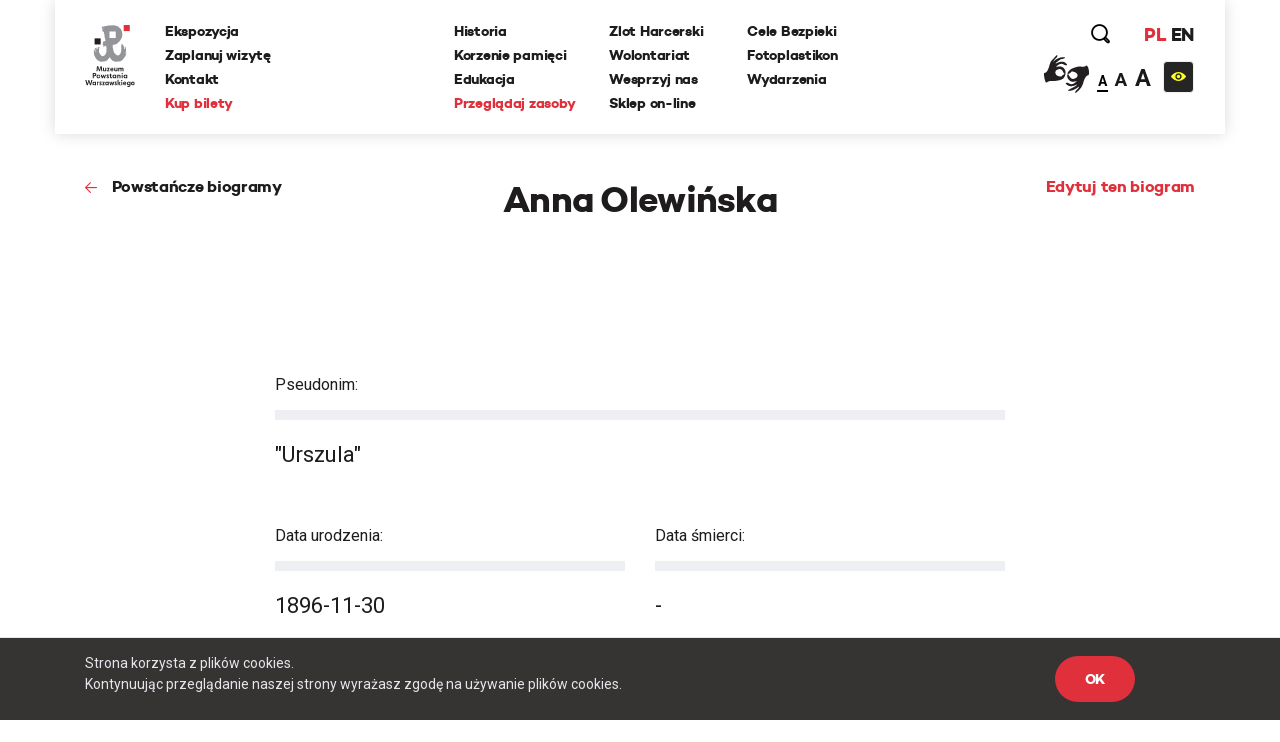

--- FILE ---
content_type: image/svg+xml
request_url: https://www.1944.pl/img/logo-white-min.svg
body_size: 5391
content:
<svg width="132" height="135" viewBox="0 0 132 135" fill="none" xmlns="http://www.w3.org/2000/svg">
<g clip-path="url(#clip0)">
<path d="M57.18 23.9H80.48V47.3H57.18V23.9ZM38.38 8.6C37.451 9.22992 36.391 9.64027 35.28 9.8C33.98 9.8 33.48 9.3 34.48 8.9L37.38 8.1C37.98 8 40.28 7.7 40.98 8.2C40.08 8.4 39.08 8.1 38.38 8.6V8.6ZM118.08 103.9C118.38 102.6 119.08 101.8 119.18 99.8C119.015 99.3024 118.779 98.8309 118.48 98.4C118.28 100.8 117.88 104 116.08 106C115.916 105.984 115.76 105.918 115.635 105.811C115.51 105.704 115.421 105.56 115.38 105.4C114.98 104.3 116.28 102.4 116.58 101.2C116.721 100.509 116.788 99.8051 116.78 99.1C117.28 95.8 118.18 92.5 117.78 89.3C117.482 87.0347 117.014 84.7951 116.38 82.6C116.18 81.8 115.98 81 115.78 80.3L115.58 80C115.532 79.7175 115.385 79.4614 115.165 79.278C114.945 79.0946 114.666 78.996 114.38 79C114.323 79.7025 114.043 80.3684 113.58 80.9C113.88 83.3 114.38 86.8 113.88 87.6C113.38 88.4 112.08 88.3 111.28 87.8C111.135 86.5258 111.237 85.2357 111.58 84C111.766 82.8708 111.732 81.7164 111.48 80.6C108.68 78.1 108.68 77.2 106.98 72.8C105.78 72.2 103.58 69.9 103.68 69.4L102.38 68.9L100.78 68.7C100.78 68.7 101.68 72.7 100.68 74.8C100.38 74.8 100.58 75.3 100.48 75.7C100.38 76.1 99.88 75.5 99.48 75.7C99.08 75.9 100.78 81.1 100.28 83.3C99.78 85.5 100.78 92.7 99.38 96.2C100.18 97.9 95.88 108.3 94.58 107.7C93.48 110 89.68 111.2 87.38 111.1C85.08 111 81.48 108.2 80.38 107.4C74.28 103.3 71.48 95.6 70.48 87C70.48 86 69.48 83.8 69.18 81.8C68.98 79.6045 68.98 77.3955 69.18 75.2C69.28 73.2 68.78 73.6 70.08 72.7C71.38 71.8 73.28 71.9 74.28 71.8C75.7948 71.8253 77.2968 71.5181 78.68 70.9C80.1018 70.1956 81.5722 69.5941 83.08 69.1C84.1526 68.6724 85.1619 68.1004 86.08 67.4H85.88L86.78 66.3L88.08 65.3C88.6882 64.3937 89.3923 63.5555 90.18 62.8L92.38 61.3C95.506 58.0959 98.1048 54.417 100.08 50.4C100.78 49.1 101.38 48.6 101.78 47.6C103.569 42.705 104.384 37.5077 104.18 32.3C104.18 28.2 103.28 26.9 102.38 23.4C101.98 21.8 101.98 20.2 101.28 18.9C100.58 17.6 99.98 18.1 99.68 17.5C98.28 13.7 96.58 12.7 95.08 11.1C91.7595 7.48516 87.6543 4.67992 83.08 2.9C82.4129 2.99165 81.7346 2.95774 81.08 2.8H80.68C80.1192 2.88619 79.5466 2.8521 79 2.7C77.6357 2.15879 76.2315 1.72415 74.8 1.4C72.7394 1.13215 70.6509 1.16584 68.6 1.5C67.3 1.7 66.7 0.500002 65.2 1C64.9821 1.2483 64.7483 1.48213 64.5 1.7C63.8 1.8 63.3 1 62.2 1.2C58.5 2.1 54.6 1 51.1 2.1L50.2 2.8C47.7 3.6 42.3 3.6 39.8 4.3C37.3 5 29.1 5.1 28.2 8.3C27.8 9.6 27.6 10.9 28.6 10.5C29.6 10.1 31 9.6 31 10.7C29.8 14.3 30.8 12.7 31.1 15.1C31.9 14.9 33.9 14.7 34.8 15.4C35.7 16.1 34.7 15.8 34.5 15.9C33.9804 15.8259 33.4511 15.9318 33 16.2C30.2 17.4 29.6 23.4 35.2 24.8C36.1 24.3 38.1 25.3 37.7 26.3C37.3 27.3 37 29 36.6 30.4C36.2 31.8 38 30.8 38.5 32.3C39.4 35.3 38.5 39.5 39.4 42.2C40.3 44.9 40.2 46.3 40.7 48.2C41.2 50.1 42.8 56 42.7 57.9C42.2519 58.4909 41.6178 58.9136 40.9 59.1C40.2 59.3 39.8 58.9 38.5 59.4C35.5 60.4 35.7 60 33.7 61.6C33.1327 61.8747 32.6747 62.3327 32.4 62.9C32.8441 62.7227 33.3241 62.6541 33.8 62.7C35.2 62.3 34 63.8 33.3 64.3C33.1708 64.3908 33.0826 64.5288 33.0546 64.6842C33.0265 64.8396 33.0608 64.9997 33.15 65.13V65.2C33.6139 65.3715 34.0515 65.6072 34.45 65.9C33.65 67.1 31.85 68.8 32.25 70C32.65 71.2 32.45 73.2 33.65 73.5C34.1452 73.649 34.6696 73.6721 35.176 73.5673C35.6824 73.4626 36.1546 73.2332 36.55 72.9C37.5658 72.7313 38.5461 72.3933 39.45 71.9C39.95 72.3 39.05 73.6 38.15 73.7C36.571 74.1 35.1342 74.9309 34 76.1C32.4 77.6 33.8 78.1 34.3 77.9C34.8 77.7 34.5 79.3 34.2 80C36.3 79.9 36.8 78.8 38.3 78.2C40.221 77.3497 42.1912 76.615 44.2 76C45.2 75.5 45.6 75.4 45.9 77C45.8329 77.5642 45.7995 78.1318 45.8 78.7C46.5 84.9 47.2 89.7 46.3 96.3C46.1232 97.1154 45.8893 97.9174 45.6 98.7L45.4 100.2C44.1 104.5 41.7 109.1 38.2 111.9C37.298 112.626 36.2524 113.153 35.1321 113.446C34.0118 113.739 32.8421 113.792 31.7 113.6H31.4C26.1 112.4 23.6 107.5 21.2 102.7C20.6 102.2 20.4 103.1 19.6 100.7C18.784 97.3561 18.7157 93.8733 19.4 90.5C19.328 88.3113 19.5637 86.1232 20.1 84C20.7 81.9 22.5 78.2 17.2 80.6C15.8171 81.295 14.695 82.4171 14 83.8C14.2789 84.2553 14.4499 84.7684 14.5 85.3C14.4 86.1 13.6 86.7 13.4 87.5C9.1 88.5 14 81 11.1 82.1C10.805 82.195 10.5395 82.3646 10.3293 82.5924C10.119 82.8202 9.97117 83.0983 9.9 83.4C10.5 84.8 9.4 85.5 9.1 86.1C8.8 86.7 7.8 94.5 9.1 94.9C10.4 95.3 8.3 96.1 8.1 97.6C8.17753 97.7962 8.24429 97.9965 8.3 98.2C8.26117 98.3284 8.1969 98.4478 8.111 98.5508C8.0251 98.6539 7.91933 98.7387 7.8 98.8C7.1 99.1 6.6 97.8 6.5 97.3C6.2 94.2 8.6 86.1 7.9 85.6C7.2 85.1 6.7 83.6 5 83.8C3.3 84 4.9 84.8 4.1 85C3.3 85.2 5.1 93.6 2.1 91.5C1.6 92.1 2 93.6 0.699999 95C-0.600001 96.4 0.199999 100.8 1.2 104.9C1.4 106.4 0.999999 108 1.3 108.7C2.4 111.1 3.6 114.9 4.4 115.8C7.4 122.7 13.1 129.2 20.3 132.2C21.5 132.8 22.8 132.8 24.7 133.6C26.5498 134.434 28.6202 134.644 30.6 134.2C32.4 133.7 31.9 133.3 33.2 133.6C34.5 133.9 40.8 132.6 43.3 131.3L46.4 130.4C49 129.3 53.6 124.4 54.7 122.4C55.8 120.4 57.4 118.2 57.8 117.2L61 121.4C63.4 125.4 66.5 129.5 70.9 131.6C71.9 132.1 72.9 132 74 132.5C75.1 133 79.2 134.6 81.7 134.2C82.3 132.9 89.4 133.9 90.9 133.5L92.7 133.1C94.7798 132.813 96.8241 132.31 98.8 131.6C106.5 128.5 114.6 114.7 116.7 110.8C117.6 109.1 118.4 106.9 118.2 106.9C117.97 105.918 117.902 104.904 118 103.9" fill="white"/>
<path d="M25.08 48.8H2.98V70.99H25.08V48.8Z" fill="white"/>
<path d="M131.38 0H109.28V22.2H131.38V0Z" fill="white"/>
</g>
<defs>
<clipPath id="clip0">
<rect width="131.38" height="134.43" fill="white"/>
</clipPath>
</defs>
</svg>
